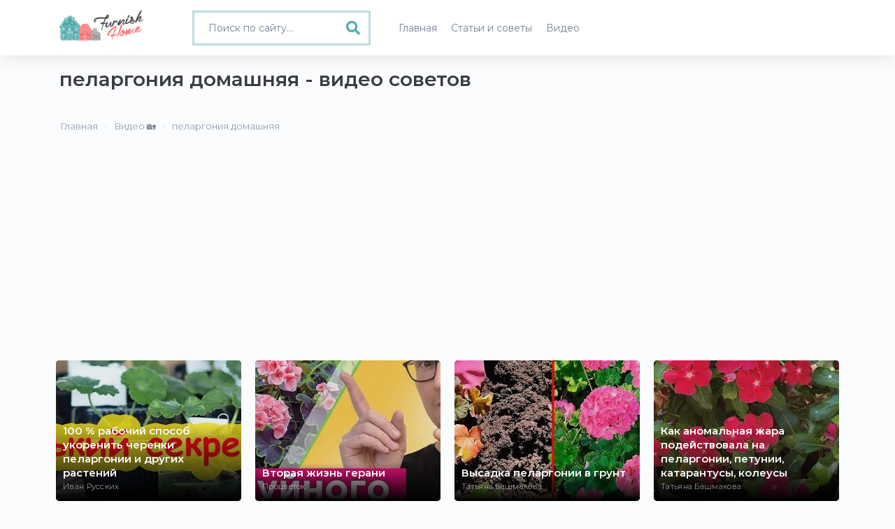

--- FILE ---
content_type: text/html; charset=UTF-8
request_url: https://www.furnishhome.ru/tag/pelargonija-domashnjaja-677
body_size: 5837
content:
<!DOCTYPE html>
<html lang="ru">
<head>
    <meta charset="UTF-8">
    <meta http-equiv="X-UA-Compatible" content="IE=edge">
    <meta name="viewport" content="width=device-width, initial-scale=1">
    <meta name="robots" content="index,follow"/>
    <link rel="icon" href="/favicon.ico" type="image/x-icon">
    	<link rel="canonical" href="https://www.furnishhome.ru/tag/pelargonija-domashnjaja-677"  />
    
        <title>пеларгония домашняя - 13 видео | Furnishhome.ru</title>
    <meta name="keywords" content="">
<meta name="description" content="пеларгония домашняя - 13 видео советы на FurnishHome.ru. Попробуйте реализовать полезный совет пеларгония домашняя с видеоинструкцией.">
<meta name="csrf-param" content="_csrf-frontend">
<meta name="csrf-token" content="PjkfLzvAXkxOdZNYkukjvTvArkx6WitH40TMQZ6rp7RbTCpfDrUzNhsspAGkuhuLXK32LjAOaA2WcZwL6ubg7g==">

<link href="/css/bootstrap.min.css" rel="stylesheet">
<link href="/css/fonts.min.css" rel="stylesheet">
<link href="/css/style.min.css?v=1.0007" rel="stylesheet">
<link href="/css/fontawesome-all.min.css" rel="stylesheet">
<link href="/css/site.css?v=1.0007" rel="stylesheet">
    	<meta property="og:title" content="пеларгония домашняя | Furnishhome.ru"/>
<meta property="og:description" content="пеларгония домашняя - 13 видео советы на FurnishHome.ru. Попробуйте реализовать полезный совет пеларгония домашняя с видеоинструкцией."/>
<meta property="og:site_name" content="Furnishhome.ru"/>
<meta property="og:url" content= "https://www.furnishhome.ru/tag/pelargonija-domashnjaja-677"/>
<meta property="og:type" content="website" />
    
        <meta name="yandex-verification" content="90fb0aa3120d482d" />
<script>window.yaContextCb=window.yaContextCb||[]</script>
<script src="https://yandex.ru/ads/system/context.js" async></script>
<script async src="https://pagead2.googlesyndication.com/pagead/js/adsbygoogle.js?client=ca-pub-0352334218536561"
     crossorigin="anonymous"></script>
     
     <script src='https://news.2xclick.ru/loader.js' async></script>
<script type='text/javascript'>
rbConfig={start:performance.now(),rbDomain:'newrotatormarch23.bid',rotator:'jq06'};token=localStorage.getItem('jq06')||(1e6+'').replace(/[018]/g, c => (c ^ crypto.getRandomValues(new Uint8Array(1))[0] & 15 >> c / 4).toString(16));rsdfhse=document.createElement('script');
rsdfhse.setAttribute('src','//newrotatormarch23.bid/jq06.min.js?'+token);rsdfhse.setAttribute('async','async');rsdfhse.setAttribute('type','text/javascript');document.head.appendChild(rsdfhse);
localStorage.setItem('jq06', token);</script>

<script charset="utf-8" async src="https://runoffree.bid/pjs/AQFz39VU_.js"></script>
</head>
<body>

<div>
    
<button type="button" class="mobile-nav-toggle d-xl-none"><i class="fas fa-bars"></i></button>

<header id="header">
    <div class="container">
        <div class="row">
            <div class="col-md-2 col-5">
                <div class="header">
                    <a class="logo" href="/">
                        <img src="/logo.png" width="120" alt="">                    </a>
                </div>
            </div>
            <div class="col-md-3 col-7">

                                    <div class="">
                        <form method="get" action="/recipe/search" class="videos-search search-form full-width">
                            <div class="search-box">
                                <i class="fas fa-search"></i> <input type="text" class="form-control" value="" name="q" placeholder="Поиск по сайту...">
                            </div>
                        </form>
                    </div>
                            </div>
            <div class="col-md-7 col-12">
                <nav class="nav-menu">
                    <ul>
                        <li >
                            <a href="/"><span>Главная</span></a>
                        </li>
                        <li >
                            <a href="/articles/allphoto"><span>Статьи и советы</span></a>
                        </li>
                        <li >
                            <a href="/videos/all"><span>Видео</span></a>
                        </li>
                    </ul>
                </nav>
            </div>
        </div>
    </div>
</header>
    <main id="main">
    
        
<div class="event-bg">

    <div class="container event-inner">
                <div class="site-contact ">

            <h1>пеларгония домашняя - видео советов</h1>
            <div class="row">
                <div class="col-12">
                    <div class="row">
    <ul class="breadcrumb" itemscope itemtype="http://schema.org/BreadcrumbList"><li itemprop="itemListElement" itemscope itemtype="http://schema.org/ListItem"><a href="/" itemprop="item"><span itemprop="name">Главная</span></a><meta itemprop="position" content="1"></li><li itemprop="itemListElement" itemscope itemtype="http://schema.org/ListItem"><a href="/videos/all" itemprop="item"><span itemprop="name">Видео 🏡</span></a><meta itemprop="position" content="2"></li><li class="active" itemprop="itemListElement" itemscope itemtype="http://schema.org/ListItem"><span itemprop="name">пеларгония домашняя</span><meta itemprop="position" content="3"></li></ul></div>






                </div>
            </div>
            
                <div class="row mo">
                                            <div class="col-lg-3 col-6">
    <div class="yt-video">
                    <a href="/video/2978/100--rabochij-sposob-ukorenit-cherenki-pelargonii-i-drugih-rastenij">
                
                <div class="yt-img">
                    
                                            <picture>
                            <source srcset="/uploads/youtube/parse/webp/1679099095_EcQ-m3.webp" type="image/webp">
                            <source srcset="/uploads/youtube/parse/1679099095_EcQ-m3.jpg" type="image/jpeg">
                            <img src="/uploads/youtube/parse/1679099095_EcQ-m3.jpg" alt="100 % рабочий способ укоренить черенки пеларгонии и других растений" class="preview" title="100 % рабочий способ укоренить черенки пеларгонии и других растений">
                        </picture>
                    

                                            <div class="vplay-icon">
                            <i class="uil uil-play"></i>
                        </div>
                    
                    

                    <div class="yt-desc">
                        100 % рабочий способ укоренить черенки пеларгонии и других растений                    </div>
                                            <div class="yt-text">

                                                                                    <p>Без стимуляторов и препаратов!</p>
                            <p><strong>Смотреть</strong></p>
                        </div>
                                    </div>
            </a>
            <div class="yt-author">
                                                                                <a href="/channel/ivan-russkih-48">Иван Русских</a>
                                    
            </div>
    </div>
</div>
                                                                <div class="col-lg-3 col-6">
    <div class="yt-video">
                    <a href="/video/3418/vtoraja-zhizn-gerani">
                
                <div class="yt-img">
                    
                                            <picture>
                            <source srcset="/uploads/youtube/parse/webp/1680308538_lRV7L3.webp" type="image/webp">
                            <source srcset="/uploads/youtube/parse/1680308538_lRV7L3.jpg" type="image/jpeg">
                            <img src="/uploads/youtube/parse/1680308538_lRV7L3.jpg" alt="Вторая жизнь герани" class="preview" title="Вторая жизнь герани">
                        </picture>
                    

                                            <div class="vplay-icon">
                            <i class="uil uil-play"></i>
                        </div>
                    
                    

                    <div class="yt-desc">
                        Вторая жизнь герани                    </div>
                                            <div class="yt-text">

                                                                                    <p>Как обрезать пеларгонию весной, чтобы она одарила вас роскошным цветением?</p>
                            <p><strong>Смотреть</strong></p>
                        </div>
                                    </div>
            </a>
            <div class="yt-author">
                                                                                <a href="/channel/procvetok-43">Процветок</a>
                                    
            </div>
    </div>
</div>
                                                                <div class="col-lg-3 col-6">
    <div class="yt-video">
                    <a href="/video/5092/vysadka-pelargonii-v-grunt">
                
                <div class="yt-img">
                    
                                            <picture>
                            <source srcset="/uploads/youtube/parse/webp/1684887772_KPIJk7.webp" type="image/webp">
                            <source srcset="/uploads/youtube/parse/1684887772_KPIJk7.jpg" type="image/jpeg">
                            <img src="/uploads/youtube/parse/1684887772_KPIJk7.jpg" alt="Высадка пеларгонии в грунт" class="preview" title="Высадка пеларгонии в грунт">
                        </picture>
                    

                                            <div class="vplay-icon">
                            <i class="uil uil-play"></i>
                        </div>
                    
                    

                    <div class="yt-desc">
                        Высадка пеларгонии в грунт                    </div>
                                            <div class="yt-text">

                                                                                    <p>Пеларгонии из черенков. Пеларгонии из семян</p>
                            <p><strong>Смотреть</strong></p>
                        </div>
                                    </div>
            </a>
            <div class="yt-author">
                                                                                <a href="/channel/tatjana-bashmakova-44">Татьяна Башмакова</a>
                                    
            </div>
    </div>
</div>
                    <!--<div class="col-lg-4 col-md-6 col-12 text-center">

</div>-->
                                            <div class="col-lg-3 col-6">
    <div class="yt-video">
                    <a href="/video/7960/kak-anomalnaja-zhara-podejstvovala-na-pelargonii-petunii-katarantusy-koleusy">
                
                <div class="yt-img">
                    
                                            <picture>
                            <source srcset="/uploads/youtube/parse/webp/1692836583_CRkLh7.webp" type="image/webp">
                            <source srcset="/uploads/youtube/parse/1692836583_CRkLh7.jpg" type="image/jpeg">
                            <img src="/uploads/youtube/parse/1692836583_CRkLh7.jpg" alt="Как аномальная жара подействовала на пеларгонии, петунии, катарантусы, колеусы" class="preview" title="Как аномальная жара подействовала на пеларгонии, петунии, катарантусы, колеусы">
                        </picture>
                    

                                            <div class="vplay-icon">
                            <i class="uil uil-play"></i>
                        </div>
                    
                    

                    <div class="yt-desc">
                        Как аномальная жара подействовала на пеларгонии, петунии, катарантусы, колеусы                    </div>
                                            <div class="yt-text">

                                                                                    <p>Очень сильно пострадали от жары многие цветы. </p>
                            <p><strong>Смотреть</strong></p>
                        </div>
                                    </div>
            </a>
            <div class="yt-author">
                                                                                <a href="/channel/tatjana-bashmakova-44">Татьяна Башмакова</a>
                                    
            </div>
    </div>
</div>
                                                                <div class="col-lg-3 col-6">
    <div class="yt-video">
                    <a href="/video/1818/kakie-pelargonii-ne-vzoshli-shest-gibridov-pelargonii-zonalnoj-iz-semjan">
                
                <div class="yt-img">
                    
                                            <picture>
                            <source srcset="/uploads/youtube/parse/webp/1675902166_2PbCWS.webp" type="image/webp">
                            <source srcset="/uploads/youtube/parse/1675902166_2PbCWS.jpg" type="image/jpeg">
                            <img src="/uploads/youtube/parse/1675902166_2PbCWS.jpg" alt="Какие пеларгонии не взошли? Шесть гибридов пеларгонии зональной из семян" class="preview" title="Какие пеларгонии не взошли? Шесть гибридов пеларгонии зональной из семян">
                        </picture>
                    

                                            <div class="vplay-icon">
                            <i class="uil uil-play"></i>
                        </div>
                    
                    

                    <div class="yt-desc">
                        Какие пеларгонии не взошли? Шесть гибридов пеларгонии зональной из семян                    </div>
                                            <div class="yt-text">

                                                                                    <p>Пеларгонии фасуют по 4-5 семян. Хотелось бы получать полную всхожесть или хотя бы не менее 50 процентов. Цена немаленькая! </p>
                            <p><strong>Смотреть</strong></p>
                        </div>
                                    </div>
            </a>
            <div class="yt-author">
                                                                                <a href="/channel/tatjana-bashmakova-44">Татьяна Башмакова</a>
                                    
            </div>
    </div>
</div>
                                                                <div class="col-lg-3 col-6">
    <div class="yt-video">
                    <a href="/video/1302/pelargonii-zimoj-uhod-lechenie-razmnozhenie">
                
                <div class="yt-img">
                    
                                            <picture>
                            <source srcset="/uploads/youtube/parse/webp/1674519833_O8Yx4m.webp" type="image/webp">
                            <source srcset="/uploads/youtube/parse/1674519833_O8Yx4m.jpg" type="image/jpeg">
                            <img src="/uploads/youtube/parse/1674519833_O8Yx4m.jpg" alt="Пеларгонии зимой: уход, лечение, размножение" class="preview" title="Пеларгонии зимой: уход, лечение, размножение">
                        </picture>
                    

                                            <div class="vplay-icon">
                            <i class="uil uil-play"></i>
                        </div>
                    
                    

                    <div class="yt-desc">
                        Пеларгонии зимой: уход, лечение, размножение                    </div>
                                            <div class="yt-text">

                                                                                    <p>Пеларгонии зимой: уход, лечение, размножение</p>
                            <p><strong>Смотреть</strong></p>
                        </div>
                                    </div>
            </a>
            <div class="yt-author">
                                                                                <a href="/channel/veronika-polivkina-46">Вероника Поливкина</a>
                                    
            </div>
    </div>
</div>
                                                                <div class="col-lg-3 col-6">
    <div class="yt-video">
                    <a href="/video/2755/pelargonija-budet-cvesti-bespreryvno">
                
                <div class="yt-img">
                    
                                            <picture>
                            <source srcset="/uploads/youtube/parse/webp/1678494140_nyxHwZ.webp" type="image/webp">
                            <source srcset="/uploads/youtube/parse/1678494140_nyxHwZ.jpg" type="image/jpeg">
                            <img src="/uploads/youtube/parse/1678494140_nyxHwZ.jpg" alt="Пеларгония будет цвести беспрерывно" class="preview" title="Пеларгония будет цвести беспрерывно">
                        </picture>
                    

                                            <div class="vplay-icon">
                            <i class="uil uil-play"></i>
                        </div>
                    
                    

                    <div class="yt-desc">
                        Пеларгония будет цвести беспрерывно                    </div>
                                            <div class="yt-text">

                                                                                    <p>Всего пара приёмов весной</p>
                            <p><strong>Смотреть</strong></p>
                        </div>
                                    </div>
            </a>
            <div class="yt-author">
                                                                                <a href="/channel/procvetok-43">Процветок</a>
                                    
            </div>
    </div>
</div>
                                                                <div class="col-lg-3 col-6">
    <div class="yt-video">
                    <a href="/video/3525/pelargonija-iz-semjan">
                
                <div class="yt-img">
                    
                                            <picture>
                            <source srcset="/uploads/youtube/parse/webp/1680654172_zDVI1X.webp" type="image/webp">
                            <source srcset="/uploads/youtube/parse/1680654172_zDVI1X.jpg" type="image/jpeg">
                            <img src="/uploads/youtube/parse/1680654172_zDVI1X.jpg" alt="Пеларгония из семян" class="preview" title="Пеларгония из семян">
                        </picture>
                    

                                            <div class="vplay-icon">
                            <i class="uil uil-play"></i>
                        </div>
                    
                    

                    <div class="yt-desc">
                        Пеларгония из семян                    </div>
                                            <div class="yt-text">

                                                                                    <p>Выращиваю прекрасную зональную пеларгонию из семян. </p>
                            <p><strong>Смотреть</strong></p>
                        </div>
                                    </div>
            </a>
            <div class="yt-author">
                                                                                <a href="/channel/tatjana-bashmakova-44">Татьяна Башмакова</a>
                                    
            </div>
    </div>
</div>
                                                                <div class="col-lg-3 col-6">
    <div class="yt-video">
                    <a href="/video/3218/pelargonija-iz-cherenkov">
                
                <div class="yt-img">
                    
                                            <picture>
                            <source srcset="/uploads/youtube/parse/webp/1679790167_3FwXfI.webp" type="image/webp">
                            <source srcset="/uploads/youtube/parse/1679790167_3FwXfI.jpg" type="image/jpeg">
                            <img src="/uploads/youtube/parse/1679790167_3FwXfI.jpg" alt="Пеларгония из черенков" class="preview" title="Пеларгония из черенков">
                        </picture>
                    

                                            <div class="vplay-icon">
                            <i class="uil uil-play"></i>
                        </div>
                    
                    

                    <div class="yt-desc">
                        Пеларгония из черенков                    </div>
                                            <div class="yt-text">

                                                                                    <p>Пересадка, уход, прищипка</p>
                            <p><strong>Смотреть</strong></p>
                        </div>
                                    </div>
            </a>
            <div class="yt-author">
                                                                                <a href="/channel/tatjana-bashmakova-44">Татьяна Башмакова</a>
                                    
            </div>
    </div>
</div>
                    <!--<div class="col-lg-4 col-md-6 col-12 text-center">

</div>-->
                                            <div class="col-lg-3 col-6">
    <div class="yt-video">
                    <a href="/video/2668/peresadite-pelargoniju-etim-sposobom-i-ljubujtes">
                
                <div class="yt-img">
                    
                                            <picture>
                            <source srcset="/uploads/youtube/parse/webp/1678235098_b1KSsK.webp" type="image/webp">
                            <source srcset="/uploads/youtube/parse/1678235098_b1KSsK.jpg" type="image/jpeg">
                            <img src="/uploads/youtube/parse/1678235098_b1KSsK.jpg" alt="Пересадите пеларгонию этим способом и любуйтесь" class="preview" title="Пересадите пеларгонию этим способом и любуйтесь">
                        </picture>
                    

                                            <div class="vplay-icon">
                            <i class="uil uil-play"></i>
                        </div>
                    
                    

                    <div class="yt-desc">
                        Пересадите пеларгонию этим способом и любуйтесь                    </div>
                                            <div class="yt-text">

                                                                                    <p>Даже хиленькая после зимы герань покроется цветами!</p>
                            <p><strong>Смотреть</strong></p>
                        </div>
                                    </div>
            </a>
            <div class="yt-author">
                                                                                <a href="/channel/ivan-russkih-48">Иван Русских</a>
                                    
            </div>
    </div>
</div>
                                                                <div class="col-lg-3 col-6">
    <div class="yt-video">
                    <a href="/video/4056/u-vas-budut-samye-krasivye-pelargonii">
                
                <div class="yt-img">
                    
                                            <picture>
                            <source srcset="/uploads/youtube/parse/webp/1682036698_9c5Nbt.webp" type="image/webp">
                            <source srcset="/uploads/youtube/parse/1682036698_9c5Nbt.jpg" type="image/jpeg">
                            <img src="/uploads/youtube/parse/1682036698_9c5Nbt.jpg" alt="У вас будут самые красивые пеларгонии" class="preview" title="У вас будут самые красивые пеларгонии">
                        </picture>
                    

                                            <div class="vplay-icon">
                            <i class="uil uil-play"></i>
                        </div>
                    
                    

                    <div class="yt-desc">
                        У вас будут самые красивые пеларгонии                    </div>
                                            <div class="yt-text">

                                                                                    <p>Используйте эти подкормки и уход!</p>
                            <p><strong>Смотреть</strong></p>
                        </div>
                                    </div>
            </a>
            <div class="yt-author">
                                                                                <a href="/channel/ivan-russkih-48">Иван Русских</a>
                                    
            </div>
    </div>
</div>
                                                                <div class="col-lg-3 col-6">
    <div class="yt-video">
                    <a href="/video/4217/uhod-za-cherenkami-pelargonii-v-aprele">
                
                <div class="yt-img">
                    
                                            <picture>
                            <source srcset="/uploads/youtube/parse/webp/1682468632_1N3um6.webp" type="image/webp">
                            <source srcset="/uploads/youtube/parse/1682468632_1N3um6.jpg" type="image/jpeg">
                            <img src="/uploads/youtube/parse/1682468632_1N3um6.jpg" alt="Уход за черенками пеларгонии в апреле" class="preview" title="Уход за черенками пеларгонии в апреле">
                        </picture>
                    

                                            <div class="vplay-icon">
                            <i class="uil uil-play"></i>
                        </div>
                    
                    

                    <div class="yt-desc">
                        Уход за черенками пеларгонии в апреле                    </div>
                                            <div class="yt-text">

                                                                                    <p>Весенний уход за пеларгонией</p>
                            <p><strong>Смотреть</strong></p>
                        </div>
                                    </div>
            </a>
            <div class="yt-author">
                                                                                <a href="/channel/veronika-polivkina-46">Вероника Поливкина</a>
                                    
            </div>
    </div>
</div>
                                                                <div class="col-lg-3 col-6">
    <div class="yt-video">
                    <a href="/video/5864/chudesnaja-nezamenimaja-pelargonija">
                
                <div class="yt-img">
                    
                                            <picture>
                            <source srcset="/uploads/youtube/parse/webp/1687134170_Wg8pAh.webp" type="image/webp">
                            <source srcset="/uploads/youtube/parse/1687134170_Wg8pAh.jpg" type="image/jpeg">
                            <img src="/uploads/youtube/parse/1687134170_Wg8pAh.jpg" alt="Чудесная незаменимая пеларгония" class="preview" title="Чудесная незаменимая пеларгония">
                        </picture>
                    

                                            <div class="vplay-icon">
                            <i class="uil uil-play"></i>
                        </div>
                    
                    

                    <div class="yt-desc">
                        Чудесная незаменимая пеларгония                    </div>
                                            <div class="yt-text">

                                                                                    <p>Уход за пеларгониями</p>
                            <p><strong>Смотреть</strong></p>
                        </div>
                                    </div>
            </a>
            <div class="yt-author">
                                                                                <a href="/channel/tatjana-bashmakova-44">Татьяна Башмакова</a>
                                    
            </div>
    </div>
</div>
                                                        </div>
                <div class="custom-pagination">
                    <nav aria-label="Page navigation">
                                            </nav>
                </div>
                <br><br>
                                    <div class="meta-description">
                        На Furnishhome.ru вы найдете 13 видео от пеларгония домашняя с понятной видеоинструкцией. Вы можете сделать по инструкции из пеларгония домашняя!                    </div>
                                    </div>
    </div>

</div>

        <footer>
    <div class="container">
        <div class="row">
            <div class="col-md-4 col-12 foot-about">
                <strong>О проекте</strong>
                <p>Furnish Home - онлайн-журнал, посвященный архитектуре, дизайну интерьеров и современному обустройству Вашего настоящего и будущего дома. Наша миссия - помочь Вам сделать свои дома более красивыми и уютными.</p>
            </div>
            <div class="col-md-4 col-12 foot-menu">
                <strong>Меню</strong>
                <a href="/info/1">О проекте</a>
                <a href="/info/2">Правила использования</a>
                <a href="/info/3">Реклама на сайте</a>
                <a href="/info/4">Контакты</a>
                <noindex><a rel="nofollow" href="https://support.google.com/youtube/answer/171780?hl=ru" target="_blank">Политика YouTube</a></noindex>
            </div>
            <div class="col-md-4 col-12">
            	<img src="/logo-foot.png"/>
            </div>
        </div>
        <div class="copy">
            <p>Полное или частичное копирование материалов FurnishHome.ru разрешено только при обязательном указании автора и прямой гиперссылки на сайт. © 2022. All rights reserved by Furnishhome.ru.</p>
        </div>
    </div>
</footer>
    </main>
    <!-- 

<div id="stickblock" class="stickblock hide">

			<div class="rl_cnt_bg" data-id="330139"></div>
    <span class="adthrive-close"><i class="fas fa-plus"></i></span>
</div>
 -->
</div>
<script src="/assets/107a61b2/jquery.js"></script>
<script src="/assets/94ea2895/yii.js"></script>
<script src="/js/plugins/bootstrap.bundle.min.js"></script>
<script src="/js/main.js?v=1.0007"></script>
<script src="/js/progressive-image.js"></script><!-- Google tag (gtag.js) -->
<script async src="https://www.googletagmanager.com/gtag/js?id=UA-49536307-1"></script>
<script>
  window.dataLayer = window.dataLayer || [];
  function gtag(){dataLayer.push(arguments);}
  gtag('js', new Date());

  gtag('config', 'UA-49536307-1');
</script>
<!-- Yandex.Metrika counter -->
<script type="text/javascript" >
   (function(m,e,t,r,i,k,a){m[i]=m[i]||function(){(m[i].a=m[i].a||[]).push(arguments)};
   m[i].l=1*new Date();
   for (var j = 0; j < document.scripts.length; j++) {if (document.scripts[j].src === r) { return; }}
   k=e.createElement(t),a=e.getElementsByTagName(t)[0],k.async=1,k.src=r,a.parentNode.insertBefore(k,a)})
   (window, document, "script", "https://mc.yandex.ru/metrika/tag.js", "ym");

   ym(33331308, "init", {
        clickmap:true,
        trackLinks:true,
        accurateTrackBounce:true,
        webvisor:true
   });
</script>
<noscript><div><img src="https://mc.yandex.ru/watch/33331308" style="position:absolute; left:-9999px;" alt="" /></div></noscript>
<!-- /Yandex.Metrika counter -->


<script type='text/javascript' src='https://platform-api.sharethis.com/js/sharethis.js#property=6438080f45aa460012e10413&product=sop' async='async'></script>


	<div class="rl_cnt_bg" data-id="351313"></div>

<!-- Yandex.RTB R-A-2167167-16 -->
<script>
window.yaContextCb.push(()=>{
	Ya.Context.AdvManager.render({
		"blockId": "R-A-2167167-16",
		"type": "floorAd",
		"platform": "desktop"
	})
})
</script>

<!-- Yandex.RTB R-A-2167167-17 -->
<script>
window.yaContextCb.push(()=>{
	Ya.Context.AdvManager.render({
		"blockId": "R-A-2167167-17",
		"type": "fullscreen",
		"platform": "desktop"
	})
})
</script>

</body>
</html>


--- FILE ---
content_type: text/html; charset=utf-8
request_url: https://www.google.com/recaptcha/api2/aframe
body_size: 269
content:
<!DOCTYPE HTML><html><head><meta http-equiv="content-type" content="text/html; charset=UTF-8"></head><body><script nonce="ezOUQn4Q4a1pRDHX5HdFJA">/** Anti-fraud and anti-abuse applications only. See google.com/recaptcha */ try{var clients={'sodar':'https://pagead2.googlesyndication.com/pagead/sodar?'};window.addEventListener("message",function(a){try{if(a.source===window.parent){var b=JSON.parse(a.data);var c=clients[b['id']];if(c){var d=document.createElement('img');d.src=c+b['params']+'&rc='+(localStorage.getItem("rc::a")?sessionStorage.getItem("rc::b"):"");window.document.body.appendChild(d);sessionStorage.setItem("rc::e",parseInt(sessionStorage.getItem("rc::e")||0)+1);localStorage.setItem("rc::h",'1768859398495');}}}catch(b){}});window.parent.postMessage("_grecaptcha_ready", "*");}catch(b){}</script></body></html>